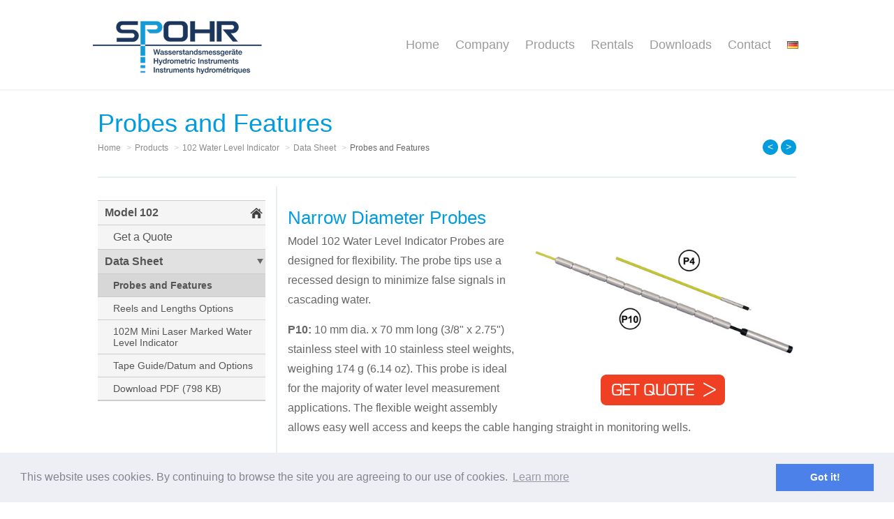

--- FILE ---
content_type: text/html; charset=UTF-8
request_url: https://www.spohr-messtechnik.de/en/products/solinst/level-measurement-devices/102-water-level-indicator/datasheet/probes-and-features.php
body_size: 58657
content:
<!DOCTYPE html>
<html lang="en">
<head>
<title>Laser Marked Water Level Indicator Probes and Features</title>
<meta name="description" content="Model 102 Water Level Indicator probes are designed with segmented weights for flexibility. The Teflon® tip uses a recessed design to minimize false signals in cascading water." />
<meta name="keywords" content="solinst, water level indicators, water level meters, coaxial cable water level meters, water level measurement, measure water levels in narrow diameter tubes, accurate water level measurements, narrow water level probes, low cost water level indicators, durable water level indicators, p4 probe, p10 probe, 102 p10 probes, 102 p4 probes, laser marked water level indicators" />
<meta charset="utf-8" />
<!--<link rel="canonical" href="https://www.solinst.com/products/level-measurement-devices/102-water-level-indicator/datasheet/probes-and-features.php" />-->
<meta name="viewport" content="width=device-width, initial-scale=1.0, maximum-scale=2.0, user-scalable=yes" />
<!-- Google Tag Manager -->
<script>(function(w,d,s,l,i){w[l]=w[l]||[];w[l].push({'gtm.start':
new Date().getTime(),event:'gtm.js'});var f=d.getElementsByTagName(s)[0],
j=d.createElement(s),dl=l!='dataLayer'?'&l='+l:'';j.async=true;j.src=
'https://www.googletagmanager.com/gtm.js?id='+i+dl;f.parentNode.insertBefore(j,f);
})(window,document,'script','dataLayer','GTM-NMRCWRZ');</script>
<!-- End Google Tag Manager -->
<link href="/css/global.css?v=1.0.1" rel="stylesheet" type="text/css" media="all" />
<link href="/css/sidebar.css?v=1.0.1" rel="stylesheet" type="text/css" media="all" />
<script src="https://ajax.googleapis.com/ajax/libs/jquery/3.2.1/jquery.min.js"></script>
<!--
<link rel="alternate" hreflang="de" href="https://www.spohr-messtechnik.de/de/products/solinst/level-measurement-devices/102-water-level-indicator/datasheet/probes-and-features.php" />
<link rel="alternate" hreflang="en" href="https://www.spohr-messtechnik.de/en/products/solinst/level-measurement-devices/102-water-level-indicator/datasheet/probes-and-features.php" />
<link rel="alternate" hreflang="x-default" href="https://www.spohr-messtechnik.de/de/products/solinst/level-measurement-devices/102-water-level-indicator/datasheet/probes-and-features.php" />
-->
</head>
<body>
<!-- Google Tag Manager (noscript) -->
<noscript><iframe src="https://www.googletagmanager.com/ns.html?id=GTM-NMRCWRZ"
height="0" width="0" style="display:none;visibility:hidden"></iframe></noscript>
<!-- End Google Tag Manager (noscript) -->

<!-- Cookie Consent script --> 
<link rel="stylesheet" type="text/css" href="//cdnjs.cloudflare.com/ajax/libs/cookieconsent2/3.0.3/cookieconsent.min.css" />
<script src="//cdnjs.cloudflare.com/ajax/libs/cookieconsent2/3.0.3/cookieconsent.min.js"></script>
<script>
window.addEventListener("load", function(){
window.cookieconsent.initialise({
  "palette": {
    "popup": {
      "background": "#edeff5",
      "text": "#838391"
    },
    "button": {
      "background": "#4b81e8"
    }
  },
  "content": {
	"message": "This website uses cookies. By continuing to browse the site you are agreeing to our use of cookies.",	  
    "href": "http://spohr-messtechnik.de/en/company/disclaimer.php"
  }								
})});
</script>
<!-- End -->
<div class="global-header">   
    <div id="logo-nav-wrap">
    	<div id="main-nav-wrap">
			<div id="nav-mobile">
    			<a id="hamburger" href="#menu">MENU <span> </span></a>
	    	</div>
    	    <div class="logo">
            	<a href="/en/"><img src="/images/spohr-logo-1x.png" srcset="/images/spohr-logo-2x.png 2x" alt="SPOHR-Messtechnik GmbH" border="0"></a>
			</div>
            <div class="main" style="float:right;">
				<nav id="cbp-hrmenu" class="cbp-hrmenu">
					<ul>
						<li>
							<a href="/en/index.php">Home</a>
						</li>                      
						<li>
							<a href="/en/company/company.php">Company</a>
						</li>
						<li id="nav-prod">
							<a  class="hasdropdown" href="/en/products/products.php" onClick="window.location = '/en/products/products.php';">Products</a>
							<div class="cbp-hrsub">
								<div class="cbp-hrsub-inner"> 
									<div>
										<ul>
											<li><a href="/en/products/products.php#spohr">Spohr</a></li>
											<li><a href="/en/products/products.php#solinst">Solinst</a></li>
										</ul>
									</div>
								</div>
							</div>	
						</li>
                        <li>
							<a href="/en/rentals/rentals.php">Rentals</a>
						</li>
						<li>
							<a href="https://connect.spohr-messtechnik.de/" target="_blank">Downloads</a>
						</li>
						<li>
							<a href="/en/contact/contact.php">Contact</a>
						</li>                    
						<li>
							<a href="https://www.spohr-messtechnik.de/de/products/solinst/level-measurement-devices/102-water-level-indicator/datasheet/probes-and-features.php"><img src="/images/german-flag.png" alt="German"></a>   
						</li>
						<!--
						<li>
							<a href="/en/index.php"><img src="/images/uk-flag.png" alt="English"></a>   
						</li>
						-->
						<!--
						<li id="nav-search">
							<a href="#" class="hasdropdown"><i class="fa fa-search"></i></a>
							<div class="cbp-hrsub">
								<div class="cbp-hrsub-inner">
                                	<br>
									<ul>
										<li><div>
    <form method="get" action="/search/" name="searchForm" id="searchForm">
        <div id="form-container">
            <a class="search-submit-button" href="#" onclick="document.getElementById('searchForm').submit();">
                <i class="fa fa-search"></i>
            </a>
            <div id="searchtext">            
                <input type="hidden" name="cx" value="002113737324867399473:e9rhxa9vsyo" />
                <input type="hidden" name="cof" value="FORID:11" />
                <input type="hidden" name="ie" value="UTF-8" />
                <input type="text" id="search" name="q" value="">
            </div>
        </div>
    </form>
</div></li>
									</ul>
								</div>
							</div>
						</li>
						-->                                                                                                                    
					</ul>
				</nav>
			</div>                    
		</div>
    </div>   
</div><div id="main-wrapper-ds">
	<div class="dsheadertitlefirst">
		<h1>Probes and Features</h1>
	</div>
    <div class="rcrumbs" id="breadcrumbs">
        <ul vocab="http://schema.org/" typeof="BreadcrumbList">
            <li property="itemListElement" typeof="ListItem"><a href="/en/index.php" property="item" typeof="WebPage"><span property="name">Home</span></a><meta property="position" content="1"> <span class="divider">></span></li>,
		  	<li property="itemListElement" typeof="ListItem"><a href="/en/products/products.php" property="item" typeof="WebPage"><span property="name">Products</span></a><meta property="position" content="2"> <span class="divider">></span></li>,
		   	<!--<li property="itemListElement" typeof="ListItem"><a href="" property="item" typeof="WebPage"><span property="name"></span></a><meta property="position" content="3"> <span class="divider">></span></li>,-->
			<li property="itemListElement" typeof="ListItem"><a href="/en/products/solinst/level-measurement-devices/102-water-level-indicator/102-water-level-indicator.php" property="item" typeof="WebPage"><span property="name">102 Water Level Indicator</span></a><meta property="position" content="4"> <span class="divider">></span></li>,
			<li property="itemListElement" typeof="ListItem"><a href="/en/products/solinst/level-measurement-devices/102-water-level-indicator/datasheet/datasheet.php" property="item" typeof="WebPage"><span property="name">Data Sheet</span></a><meta property="position" content="5"> <span class="divider">></span></li>
		   	<li>Probes and Features</li>
        </ul>
	</div>
	<div class="rcrumbs-page" id="breadcrumbs-page">
        <ul>
            <li><a href="datasheet.php">&lt;</a></li>
            <li><a href="options.php">&gt;</a></li>
        </ul>
    </div>
    <div class="pdf-button">
    	<a href="/en/products/solinst/level-measurement-devices/102-water-level-indicator/datasheet/102.pdf" target="_blank"><img src="/images/icons/pdf-icon-50.jpg" width="31" /></a>
	</div>
    <div class="clearFloat"></div>
	<div id="grey-line"></div>
    <div id="main-content-ds">
        <h2>Narrow Diameter Probes</h2>
        <div class="floatRight">
			<p class="soldivcenter"><img src="/en/products/solinst/level-measurement-devices/102-water-level-indicator/datasheet/images/p4-p10-probes.jpg" alt="solinst model 102 water level indicator probes" width="383" title="Solinst Model 102 Water Level Indicator Probes" srcset="/en/products/solinst/level-measurement-devices/102-water-level-indicator/datasheet/images/p4-p10-probes-2x.jpg 2x" /></p>
            <p class="soldivcenter"><a href="/en/products/quote.php"><img src="/en/products/solinst/images/get-quote.jpg" width="178" border="0" /></a></p>
        </div>
        <p>Model 102 Water Level Indicator Probes are designed for flexibility. The probe tips use a recessed design to minimize false signals in cascading water.</p>
        <p><strong>P10:</strong> 10 mm dia. x 70 mm long (3/8&quot; x 2.75&quot;) stainless steel with 10 stainless steel weights, weighing 174 g (6.14 oz). This probe is ideal for the majority of water level measurement applications. The flexible weight assembly allows easy well access and keeps the cable hanging straight in monitoring wells.</p>
        <p><strong>P4:</strong> 4 mm dia. x 38 mm long (0.157&quot; x 1.5&quot;) stainless steel weighing 10 g (0.35 oz), with no weights. It is ideal for shallow applications and for accessing very narrow diameters, especially the channels of the Solinst CMT System, Drive-Point Piezometers or narrow open tubes.</p>
        <p>&nbsp;</p>
        <h2>Water Level Meter Features</h2>
        <table width="100%" border="0" cellspacing="0" cellpadding="3">
            <tr>
            	<td valign="top" nowrap="nowrap" width="70"><p><strong>Low Cost</strong></p></td>
            	<td align="right" valign="top" width="14"><p>&#149;</p></td>
            	<td valign="top" width="398"><p>Solinst quality at a low price</p></td>
            </tr>
            <tr>
            	<td valign="top" nowrap="nowrap" width="70"><p><strong>Narrow</strong></p></td>
            	<td align="right" valign="top" width="14"><p>&#149;</p></td>
            	<td valign="top" width="398"><p>4 mm (0.157&quot;) diameter probe</p></td>
            </tr>
            <tr>
            	<td valign="top" nowrap="nowrap" width="70"><p><strong>Long Life</strong></p></td>
            	<td align="right" valign="top" width="14"><p>&#149;<br />
            	&#149;<br />
            	&#149;</p></td>
            	<td valign="top" width="398"><p>Rugged, corrosion resistant components<br />
            	Strong, flexible cable is easily spliced<br />
            	Replacement probes, cables and parts<br />
            	</p></td>
            </tr>
            <tr>
            	<td valign="top" nowrap="nowrap" width="70"><p><strong>Accurate</strong></p></td>
            	<td align="right" valign="top" width="14"><p>&#149;<br />
            	&#149;</p></td>
            	<td valign="top" width="398"><p>Precise markings every 1/100 ft. or mm<br />
            	Traceable to national standards</p></td>
            </tr>
        </table>
        <p>&nbsp;</p>
        <p>&nbsp;</p>
        <div class="soldivcenter">
        	<img src="/en/products/solinst/level-measurement-devices/102-water-level-indicator/datasheet/images/probe-narrow-channel.jpg" srcset="/en/products/solinst/level-measurement-devices/102-water-level-indicator/datasheet/images/probe-narrow-channel-2x.jpg 2x" alt="solinst water level indicators water level meters coaxial cable water level meters water level measurement measure water levels in narrow diameter tubes accurate water level measurements narrow water level probes low cost water level indicators durable water level indicators p4 probe p10 probe 102 p10 probes 102 p4 probes laser marked water level indicators image" width="350" height="360" title="Solinst Model 102 P4 Water Level Meter Probe Measuring Water Levels In CMT Multilevel System" />
        	<p></p>
        	<p class="img-desc">Measure Water Levels within the narrow channels of a Solinst CMT® System.</p>
        </div>
  	</div> 
	<div id="nav">
		 <div class="navSidebar">
<div class="navItem parent locked">
<a href="/en/products/solinst/level-measurement-devices/102-water-level-indicator/102-water-level-indicator.php" target="">Model 102</a>
<div class="navFlyout">
<div class="navItem">
<a href="/en/products/quote.php" target="">Get a Quote</a>
</div>
</div></div>
<div class="navItem parent selected">
<a href="/en/products/solinst/level-measurement-devices/102-water-level-indicator/datasheet/datasheet.php" target="">Data Sheet</a>
<div class="navFlyout">
<div class="navItem selected active">
<a href="/en/products/solinst/level-measurement-devices/102-water-level-indicator/datasheet/probes-and-features.php" target="">Probes and Features</a>
</div>
<div class="navItem">
<a href="/en/products/solinst/level-measurement-devices/102-water-level-indicator/datasheet/options.php" target="">Reels and Lengths Options</a>
</div>
<div class="navItem">
<a href="/en/products/solinst/level-measurement-devices/102-water-level-indicator/datasheet/mini-water-level-indicator.php" target="">102M Mini Laser Marked Water Level Indicator</a>
</div>
<div class="navItem">
<a href="/en/products/solinst/level-measurement-devices/102-water-level-indicator/datasheet/tape-guide-datum.php" target="">Tape Guide/Datum and Options</a>
</div>
<div class="navItem">
<a href="/en/products/solinst/level-measurement-devices/102-water-level-indicator/datasheet/102.pdf" target="_blank">Download PDF (798 KB)</a>
</div>
</div></div>
</div>
		<p>&nbsp;</p>
			</div>           
    <div class="clearFloat"></div>
	<div id="grey-line"></div>
</div>
<div id="footer-container">
	<div id="footer-content">
        <div id="social-buttons">&nbsp;</div>      
        <div class="clearFloat"></div>
    	<div id="footer-col-1">
			<h5>MENU</h5>
			<p>
                <a href="/en/index.php">Home</a><br>
                <a href="/en/company/company.php">Company</a><br>
                <a href="/en/products/products.php">Products</a><br>
                <a href="/en/rentals/rentals.php">Rentals</a><br>
                <a href="https://connect.spohr-messtechnik.de/spohr-software-and-firmware-downloads1643838963274/a367be8803e?_ga=2.229289564.1709829892.1652280478-1326852645.1652280478" title="Spohr Downloads">Downloads</a><br>
                <a href="/en/contact/contact.php">Contact</a><br>
                <a href="/index.php"><img src="/images/german-flag.png" alt="German"> German</a><br>
                <a href="/en/index.php"><img src="/images/uk-flag.png" alt="English"> English</a><br>
                <a href="/en/company/disclaimer.php">Disclaimer</a><br>
                <a href="/en/company/privacy-policy.php">Privacy Policy</a>
            </p>
            <p>
                <a href="https://www.facebook.com/spohrmesstechnik">Facebook</a><br>
                <a href="https://www.linkedin.com/company/spohr-messtechnik/">Linkedin</a><br>
            </p>
        </div>
    	<div id="footer-col-2">
			<h5>ADDRESS</h5>
        	SPOHR-Messtechnik GmbH<br>
        	Länderweg 37<br>
        	D-60599 Frankfurt a.M. 
        </div>
    	<div id="footer-col-3">
			<h5>CONTACT</h5>
       		Phone: 069 622860<br>
       		Fax: 069 620455<br>
   			<a href="mailto:info@spohr-messtechnik.de">info@spohr-messtechnik.de</a>
		</div> 
    	<div id="footer-col-4">
			&nbsp;
        </div>            
    </div>
</div>
<div class="clearFloat"></div>
<div id="footer-bottom">
	<div id="footer-bottom-content">
		<div class="copyright">&copy; 2026 SPOHR-MESSTECHNIK GMBH - ALL RIGHTS RESERVED</div>
	</div>
</div>

<!-- DROP-DOWN MENU -->
<script src="/scripts/topmenu/topmenu.min.js"></script>
<script>
// Initialize the top navigation
$(function() {
	cbpHorizontalMenu.init();
});	
// End
	
//LOGO & NAV SHRINK	
$(window).scroll(function () {
    var scrollTop = $(window).scrollTop();
    if (scrollTop < 200) {
        maxHeight = 130;
		paddingTop = 54;
    } else if (scrollTop > 400) {
        maxHeight = 60;
		paddingTop = 20;
    } else {
        maxHeight = 130 - 70 * ((scrollTop - 200)) / 200;
		paddingTop = 54 - 34 * ((scrollTop - 200)) / 200;
    }
    $('#logo-nav-wrap').css({
        'max-height': maxHeight + "px"
    });
	$('#cbp-hrmenu ul li a').css({
        'max-height': maxHeight + "px"
    });
	$('#cbp-hrmenu ul li a').css({
        'padding-top': paddingTop + "px"
    });
	$('.logo img').css({
        'max-height': maxHeight + "px"
    });
})
</script>
<!-- /END -->

<!-- Modal popup for email subscription
<link href="/scripts/modal/bootstrap.css" rel="stylesheet" type="text/css" media="all" />
<script src="/scripts/modal/bootstrap.js"></script>
<script type="text/javascript">
    $(window).on('load', function() {
        var now = new Date();
        now.setTime(now.getTime() + 90*24*60*60*1000);
        
        if (document.cookie.indexOf("SubscribeShown=true")<0) {
            $("#subModal").modal("show");
            $("#myModalClose").click(function () {
                $("#subModal").modal("hide");
            });
            document.cookie = "SubscribeShown=true; expires=" + now.toUTCString() + "; path=/";
        }
    });          
</script>

<div class="modal fade" id="subModal" tabindex="-1" role="dialog" aria-labelledby="subModalLabel" aria-hidden="true" style="z-index: 999999;">
    <div class="modal-dialog" style="position:fixed; bottom: 0; right: 0; margin: 0; width: 100%;">
        <div class="modal-content">
            <div class="modal-header">
                <button type="button" class="close" data-dismiss="modal"><span aria-hidden="true">&times;</span><span class="sr-only">Close</span></button>
            </div>
            <div class="modal-body">
                <iframe src='https://connect.spohr-messtechnik.de/clickpop-527984111642700031630' width='100%' height='350' frameborder='0'></iframe>
            </div>
        </div>
    </div>
</div>
/END --><!-- MOBILE NAV -->
<script src="/scripts/mnav/jquery.mmenu.min.all.js?v=1.0.1" type="text/javascript"></script>
<link href="/scripts/mnav/jquery.mmenu.all.css" type="text/css" rel="stylesheet" />
<!-- / END -->

<script type="text/javascript">
<!-- INITIALIZE MOBILE NAV -->
$(document).ready(function( $ ) {
	$("#menu").mmenu({
		//"slidingSubmenus": false,  //flat nav option
		"extensions": [
			"pageshadow",
			"theme-dark",
			"border-full",
			"effect-listitems-slide", //nav items slide in effect - might need to remove to increase performance
			"fullscreen", //full-screen nav
			"panelshadow" //drop-shadow on stacked panels - might need to remove to increase performance
		],
		"navbar": {
			"title": " " //overwrites the default 'Menu' heading on the first level
		},			   
		"navbars": [
			{
			"position": "top",
            "content": [
				"<div id='home-anchor' style='width: 80px; margin-top: 1px;'><a href='/en/index.php'><i class='fa fa-home'> Home</i></a></div>",
				"close"
			]
			},
			{
            "position": "top",
			"content": [
            	"prev",
				"title"
			]
            }
		],
		"iconPanels": {
			"add" : true,
			"visible" : 3,
		},
		"counters": true, //adds counter to sub-menues			   
        "offCanvas": {
        	"position": "right" //expend nav from the right
		},
		"currentItem": {
			"find": true
        }
	});	
});
<!-- / END -->
</script>

<nav id="menu">
    <ul>
		<li><a href="/en/company/company.php">Company</a></li>
		<li><a href="/en/products/products.php">Products</a>
        	<ul>
                <li><a href="/en/products/spohr/lightweight-water-level-meter/lightweight-water-level-meter.php">Spohr Lightweight Water Level Meter</a>
                    <ul>
                        <li><a href="/en/products/spohr/lightweight-water-level-meter/datasheet/lightweight-water-level-meter.php">Data Sheet</a></li>
                        <li><a href="/en/products/spohr/lightweight-water-level-meter/instructions/instructions.php">Instructions</a>
                            <ul>
                                <li><a href="/en/products/spohr/lightweight-water-level-meter/instructions/water-level-meter-operating-instructions/water-level-meter-operating-instructions.php">Operating Instructions</a></li>
                            </ul>
                        </li>
                    </ul>
                </li>
				<li><a href="/en/products/spohr/water-level-meters.php">Spohr Water Level Meters</a></li>
				<li><a href="/en/products/spohr/water-level-temperature-meter.php">Spohr Water Level and Temperature Meter</a></li>
				<li><a href="/en/products/spohr/tag-line.php">Spohr Tag Line</a></li>
				<li><a href="/en/products/spohr/staff-gauges.php">Spohr Staff Gauges</a></li>
				<li><a href="/en/products/spohr/well-whistle.php">Spohr Water level measuring set with well whistle</a></li>
				<li><a href="/en/products/spohr/water-sampler.php">Spohr Water Sampler EG1</a></li>
				<li><a href="/en/products/spohr/well-caps.php">Spohr Well Caps</a></li>
				<li><a href="/en/products/solinst/level-measurement-devices/101-water-level-meter/101-water-level-meter.php">101 P7 Water Level Meter</a>
					<ul>
						<li><a href="/en/products/solinst/level-measurement-devices/101-water-level-meter/datasheet/datasheet.php">Data Sheet</a></li>
						<li><a href="/en/products/solinst/level-measurement-devices/101-water-level-meter/datasheet/tape-specifications.php">Tape Specifications</a></li>
						<li><a href="/en/products/solinst/level-measurement-devices/101-water-level-meter/datasheet/options.php">Reels and Length Options</a></li>
						<li><a href="/en/products/solinst/level-measurement-devices/101-water-level-meter/datasheet/probes.php">Probe Options</a></li>
					</ul>
				</li>
                <li><a href="/en/products/solinst/level-measurement-devices/101d-water-level-drawdown-meter/datasheet/datasheet.php">101D  Water Level DrawDown Meter</a>
					<ul>
						<li><a href="/en/products/solinst/level-measurement-devices/101d-water-level-drawdown-meter/datasheet/features-specs.php">Details &amp; Applications</a></li>
						<li><a href="/en/products/solinst/level-measurement-devices/101d-water-level-drawdown-meter/datasheet/tape-probe-specs.php">Tape &amp; Probe Specifications</a></li>
						<li><a href="/en/products/solinst/level-measurement-devices/101d-water-level-drawdown-meter/datasheet/options.php">Reels and Other Options</a></li>
					</ul>
				</li>
				<li><a href="/en/products/solinst/level-measurement-devices/101b-water-level-meter/101b-water-level-meter.php">101B Water Level Meter</a>
					<ul>
						<li><a href="/en/products/solinst/level-measurement-devices/101b-water-level-meter/datasheet/datasheet.php">Data Sheet</a></li>
					</ul>
				</li>
                <li><a href="/en/products/solinst/level-measurement-devices/102-water-level-indicator/102-water-level-indicator.php">102 Water Level Indicator</a>
					<ul>
						<li><a href="/en/products/solinst/level-measurement-devices/102-water-level-indicator/datasheet/datasheet.php">Operating Principles</a></li>
						<li><a href="/en/products/solinst/level-measurement-devices/102-water-level-indicator/datasheet/probes-and-features.php">Probes and Features</a></li>
						<li><a href="/en/products/solinst/level-measurement-devices/102-water-level-indicator/datasheet/options.php">Reels and Lengths Options</a></li>
						<li><a href="/en/products/solinst/level-measurement-devices/102-water-level-indicator/datasheet/mini-water-level-indicator.php">102M Mini Laser Marked Water Level Indicator</a></li>
						<li><a href="/en/products/solinst/level-measurement-devices/102-water-level-indicator/datasheet/tape-guide-datum.php">Tape Guide/Datum and Options</a></li>
					</ul>
				</li>
				<li><a href="/en/products/solinst/level-measurement-devices/104-sonic-water-level-meter/104-sonic-water-level-meter.php">104 Sonic Water Level Meter</a>
					<ul>
						<li><a href="/en/products/solinst/level-measurement-devices/104-sonic-water-level-meter/datasheet/datasheet.php">Data Sheet</a></li>
						<li><a href="/en/products/solinst/level-measurement-devices/104-sonic-water-level-meter/datasheet/features-advantages-specs.php">Features, Advantages &amp; Specifications</a></li>
                        <li><a href="/en/products/solinst/level-measurement-devices/104-sonic-water-level-meter/instructions/instructions.php">Instructions</a>
                            <ul>
                                <li><a href="/en/products/solinst/level-measurement-devices/104-sonic-water-level-meter/instructions/sonic-water-level-meter-instructions/sonic-water-level-meter-instructions.php">104 Sonic Water Level Meter Instructions</a>
                                    <ul>
                                        <li><a href="/en/products/solinst/level-measurement-devices/104-sonic-water-level-meter/instructions/sonic-water-level-meter-instructions/operating-considerations.php">Other Operating Considerations</a></li>
                                        <li><a href="/en/products/solinst/level-measurement-devices/104-sonic-water-level-meter/instructions/sonic-water-level-meter-instructions/maintenance-troubleshooting.php">Maintenance &amp; Troubleshooting</a></li>
                                    </ul>    
                                </li>
					        </ul>
                        </li>  
					</ul>
				</li>
				<li><a href="/en/products/solinst/level-measurement-devices/122-interface-meter/122-interface-meter.php">122 Interface Meters</a>
					<ul>
						<li><a href="/en/products/solinst/level-measurement-devices/122-interface-meter/datasheet/datasheet.php">Oil/Water Interface Meters</a></li>
						<li><a href="/en/products/solinst/level-measurement-devices/122-interface-meter/datasheet/applications-and-measurements.php">Operating Principles</a></li>
						<li><a href="/en/products/solinst/level-measurement-devices/122-interface-meter/datasheet/measurement-display.php">Interface Probes</a></li>
					</ul>
				</li>
				<li><a href="/en/products/solinst/level-measurement-devices/122m-interface-meter/datasheet/datasheet.php">122m Mini Interface Meter</a>
					<ul>
						<li><a href="/en/products/solinst/level-measurement-devices/122m-interface-meter/datasheet/datasheet.php">Data Sheet</a></li>
					</ul>
				</li>
				<li><a href="/en/products/solinst/level-measurement-devices/201-water-level-temperature-meter/201-water-level-temperature-meter.php">201 Water Level Temperature Meter</a>
					<ul>
						<li><a href="/en/products/solinst/level-measurement-devices/201-water-level-temperature-meter/datasheet/datasheet.php">Data Sheet</a></li>
						<li><a href="/en/products/solinst/level-measurement-devices/201-water-level-temperature-meter/datasheet/tape.php">WLT Meter Measurement Principles</a></li>
					</ul>
				</li>
				<li><a href="/en/products/solinst/level-measurement-devices/107-tlc-meter/107-tlc-meter.php">107 TLC Meter</a>
					<ul>
						<li><a href="/en/products/solinst/level-measurement-devices/107-tlc-meter/datasheet/datasheet.php">TLC Meter Applications</a></li>
						<li><a href="/en/products/solinst/level-measurement-devices/107-tlc-meter/datasheet/applications-and-measurements.php">Conductivity, Temperature, Level and Depth Measurements</a></li>
						<li><a href="/en/products/solinst/level-measurement-devices/107-tlc-meter/datasheet/measurement-display.php">Measurement Display Options</a></li>
					</ul>
				</li>
				<li><a href="/en/products/solinst/level-measurement-devices/103-tag-line/103-tag-line.php">103 Tag Line</a>
					<ul>
						<li><a href="/en/products/solinst/level-measurement-devices/103-tag-line/datasheet/datasheet.php">Data Sheet</a></li>
					</ul>
				</li>
                <li><a href="/en/products/solinst/level-measurement-devices/105-well-casing-depth-indicator/datasheet/datasheet.php">105 Well Casing &amp; Depth Indicator</a>
					<ul>
						<li><a href="/en/products/solinst/level-measurement-devices/105-well-casing-depth-indicator/datasheet/tape-probe-specs.php">Tape &amp; Probe Specifications</a></li>
					</ul>
				</li>
                <li><a href="/en/products/solinst/level-measurement-devices/101-power-winder/101-power-winder.php">101 Power Winder</a>
					<ul>
						<li><a href="/en/products/solinst/level-measurement-devices/101-power-winder/datasheet/datasheet.php">Data Sheet</a></li>
					</ul>
				</li>
				<li><a href="/en/products/solinst/dataloggers-and-telemetry/3001-levelogger-series/3001-levelogger.php">3001 Levelogger&reg; 5</a>
					<ul>
						<li><a href="/en/products/solinst/dataloggers-and-telemetry/3001-levelogger-series/datasheet/datasheet.php">Features</a></li>
						<li><a href="/en/products/solinst/dataloggers-and-telemetry/3001-levelogger-series/datasheet/applications.php">Applications</a></li>
						<li><a href="/en/products/solinst/dataloggers-and-telemetry/3001-levelogger-series/datasheet/sampling-options.php">Sampling Options</a></li>
						<li><a href="/en/products/solinst/dataloggers-and-telemetry/3001-levelogger-series/datasheet/well-caps.php">Levelogger Well Caps</a></li>
						<li><a href="/en/products/solinst/dataloggers-and-telemetry/3001-levelogger-series/datasheet/deployment-options.php">Deployment Options</a></li>
						<li><a href="/en/products/solinst/dataloggers-and-telemetry/3001-levelogger-series/datasheet/barometric-compensation.php">Barometric Compensation</a></li>
						<li><a href="/en/products/solinst/dataloggers-and-telemetry/3001-levelogger-series/datasheet/specifications.php">Levelogger Specifications</a></li>
						<li><a href="/en/products/solinst/dataloggers-and-telemetry/3001-levelogger-series/datasheet/portable-data-transfer-and-telemetry.php">Portable Data Transfer & Telemetry</a></li>
                        <li><a href="/en/products/solinst/dataloggers-and-telemetry/3001-levelogger-series/instructions/instructions.php">Instructions</a> 
                            <ul>
                                <li><a href="/en/products/solinst/dataloggers-and-telemetry/3001-levelogger-series/instructions/quick-start-guide/01-quick-start-guide.php">Levelogger 5 Series Quick Start Guide</a>
                                    <ul>
                                        <li><a href="/en/products/solinst/dataloggers-and-telemetry/3001-levelogger-series/instructions/quick-start-guide/02-installing-the-software.php">Installing the Software</a></li>
                                        <li><a href="/en/products/solinst/dataloggers-and-telemetry/3001-levelogger-series/instructions/quick-start-guide/03-installing-the-hardware.php">Installing the Hardware</a></li>
                                        <li><a href="/en/products/solinst/dataloggers-and-telemetry/3001-levelogger-series/instructions/quick-start-guide/04-programming-the-levelogger.php">Programming the Levelogger</a></li>
                                        <li><a href="/en/products/solinst/dataloggers-and-telemetry/3001-levelogger-series/instructions/quick-start-guide/05-starting-and-stopping-the-levelogger.php">Starting and Stopping the Levelogger</a></li>
                                        <li><a href="/en/products/solinst/dataloggers-and-telemetry/3001-levelogger-series/instructions/quick-start-guide/06-downloading-and-working-with-data.php">Downloading and Working with Data</a></li>
                                        <li><a href="/en/products/solinst/dataloggers-and-telemetry/3001-levelogger-series/instructions/quick-start-guide/07-real-time-view.php">Real Time View</a></li>
                                        <li><a href="/en/products/solinst/dataloggers-and-telemetry/3001-levelogger-series/instructions/quick-start-guide/08-compensate-the-data.php">Compensate the Data</a></li>
                                        <li><a href="/en/products/solinst/dataloggers-and-telemetry/3001-levelogger-series/instructions/quick-start-guide/09-levelogger-field-measurement.php">Levelogger 5 Field Measurement</a></li>
                                        <li><a href="/en/products/solinst/dataloggers-and-telemetry/3001-levelogger-series/instructions/quick-start-guide/10-levelogger-field-notes.php">Levelogger Field Notes</a></li>
                                        <li><a href="/en/products/solinst/dataloggers-and-telemetry/3001-levelogger-series/instructions/quick-start-guide/11-in-field-communication.php">In-field Communication</a></li>
                                        <li><a href="/en/products/solinst/dataloggers-and-telemetry/3001-levelogger-series/instructions/quick-start-guide/12-maintenance.php">Maintenance</a></li>
                                        <li><a href="/en/products/solinst/dataloggers-and-telemetry/3001-levelogger-series/instructions/quick-start-guide/13-troubleshooting-guide.php">Troubleshooting Guide</a></li>
                                        <li><a href="/en/products/solinst/dataloggers-and-telemetry/3001-levelogger-series/instructions/quick-start-guide/14-frequently-asked-questions.php">Frequently Asked Questions</a></li>
                                    </ul>
                                </li>
                            </ul>
                        </li> 
					</ul>
				</li>
				<li><a href="/en/products/solinst/dataloggers-and-telemetry/3001-levelogger-jr/3001-levelogger-jr.php">3001 Levelogger&reg; 5 Junior</a>
					<ul>
						<li><a href="/en/products/solinst/dataloggers-and-telemetry/3001-levelogger-jr/datasheet/datasheet.php">Features</a></li>
						<li><a href="/en/products/solinst/dataloggers-and-telemetry/3001-levelogger-jr/datasheet/3001junior.php">Levelogger 5 Comparison</a></li>
					</ul>
				</li>
				<li><a href="/en/products/solinst/dataloggers-and-telemetry/3001-levelogger-ltc/3001-levelogger-ltc.php">3001 Levelogger&reg; 5 LTC</a>
					<ul>
						<li><a href="/en/products/solinst/dataloggers-and-telemetry/3001-levelogger-ltc/datasheet/datasheet.php">Data Sheet</a></li>   
					</ul>
				</li>
				<li><a href="/en/products/solinst/dataloggers-and-telemetry/3002-rainlogger/3002-rainlogger.php">3002 Rainlogger 5</a>
					<ul>
						<li><a href="/en/products/solinst/dataloggers-and-telemetry/3002-rainlogger/datasheet/datasheet.php">Data Sheet</a></li>
					</ul>
				</li>
                <li><a href="/en/products/solinst/dataloggers-and-telemetry/3250-levelvent/datasheet/datasheet.php">3250 LevelVent 5</a>
                    <ul>
						<li><a href="/en/products/solinst/dataloggers-and-telemetry/3250-levelvent/datasheet/specifications.php">Specifications</a></li>
					</ul>
				</li>
                <li><a href="/en/products/solinst/dataloggers-and-telemetry/301-water-level-temp-sensor/water-level-temp-sensor.php">301 Water Level Temperature Sensor</a>
                    <ul>
                        <li><a href="/en/products/solinst/dataloggers-and-telemetry/301-water-level-temp-sensor/datasheet/datasheet.php">Data Sheet</a></li>
                        <li><a href="/en/products/solinst/dataloggers-and-telemetry/301-water-level-temp-sensor/datasheet/specifications.php">Specifications</a></li>
                    </ul>    
                </li>
				<li><a href="/en/products/solinst/dataloggers-and-telemetry/4001/4001-sru/4001-sru.php">4001 Solinst Readout Unit (SRU)</a>
                    <ul>
                        <li><a href="/en/products/solinst/dataloggers-and-telemetry/4001/4001-sru/datasheet/datasheet.php">Data Sheet</a></li>
                        <li><a href="/en/products/solinst/dataloggers-and-telemetry/4001/4001-sru/instructions/instructions.php">Instructions</a>
                            <ul>
                                <li><a href="/en/products/solinst/dataloggers-and-telemetry/4001/4001-sru/instructions/quick-start-guide/01-quick-start-guide.php">SRU Quick Start Guide</a>
                                    <ul>
                                        <li><a href="/en/products/solinst/dataloggers-and-telemetry/4001/4001-sru/instructions/quick-start-guide/02-transfer-data-pc.php">Transfer Data to a PC</a></li>
                                    </ul>
                                </li>    
                            </ul>
                        </li>
                    </ul>
			    </li>
                <li><a href="/en/products/solinst/dataloggers-and-telemetry/3001-app-interface/3001-app-interface.php">3001 Levelogger 5 App Interface</a>
					<ul>
						<li><a href="/en/products/solinst/dataloggers-and-telemetry/3001-app-interface/datasheet/3001-app-apple.php">Levelogger 5 App for Apple</a></li>
						<li><a href="/en/products/solinst/dataloggers-and-telemetry/3001-app-interface/datasheet/3001-app-interface-apple.php">Levelogger 5 App Interface for Apple</a></li>
						<li><a href="/en/products/solinst/dataloggers-and-telemetry/3001-app-interface/datasheet/3001-app-android.php">Levelogger 5 App for Android&trade;</a></li>
						<li><a href="/en/products/solinst/dataloggers-and-telemetry/3001-app-interface/datasheet/3001-app-interface-android.php">Levelogger 5 App Interface for Android&trade;</a></li>
					</ul>
				</li>
				<li><a href="/en/products/solinst/dataloggers-and-telemetry/3001-datagrabber/3001-datagrabber.php">3001 DataGrabber 5</a>
					<ul>
						<li><a href="/en/products/solinst/dataloggers-and-telemetry/3001-datagrabber/datasheet/datasheet.php">Data Sheet</a></li>
					</ul>
				</li>		
				<li><a href="/en/products/solinst/dataloggers-and-telemetry/3001-optical-adaptors/3001-optical-adaptors.pdf" target="_blank">L5 Optical Adaptors - PDF</a></li>
                <li><a href="/en/products/solinst/dataloggers-and-telemetry/3001-levelogger-series/instructions/3001-levelogger-5-adaptors.pdf" target="_blank">Levelogger 5 Adaptors - PDF</a></li>
				<li><a href="/en/products/solinst/dataloggers-and-telemetry/3001-well-caps/3001-well-caps.php">Locking Well Caps</a>
					<ul>
						<li><a href="/en/products/solinst/dataloggers-and-telemetry/3001-well-caps/datasheet/datasheet.php">Data Sheet</a></li>
						<li><a href="/en/products/solinst/dataloggers-and-telemetry/3001-well-caps/datasheet/dedicated-well-cap-manifold-for-pumps.php">Dedicated Well Cap Manifold for Pumps</a></li>
					</ul>
				</li>
				<li><a href="/en/products/solinst/dataloggers-and-telemetry/9500-levelsender/9500-levelsender.php">9500 LevelSender 5</a>
					<ul>
						<li><a href="/en/products/solinst/dataloggers-and-telemetry/9500-levelsender/datasheet/datasheet.php">Data Sheet</a></li>
						<li><a href="/en/products/solinst/dataloggers-and-telemetry/9500-levelsender/datasheet/operation.php">Operation of the LevelSender 5</a></li>
						<li><a href="/en/products/solinst/dataloggers-and-telemetry/9500-levelsender/datasheet/features.php">Features of the LevelSender 5</a></li>
						<li><a href="/en/products/solinst/dataloggers-and-telemetry/9500-levelsender/instructions/instructions.php">Instructions</a> 
                            <ul>
                                <li><a href="/en/products/solinst/dataloggers-and-telemetry/9500-levelsender/instructions/quick-start-guide/01-qs-guide.php">LevelSender 5 Series Quick Start Guide</a>
                                    <ul>
                                      <li><a href="/en/products/solinst/dataloggers-and-telemetry/9500-levelsender/instructions/quick-start-guide/02-hardware.php">Hardware Setup</a></li>
                                        <li><a href="/en/products/solinst/dataloggers-and-telemetry/9500-levelsender/instructions/quick-start-guide/03-software.php">Software Setup</a></li>
                                        <li><a href="/en/products/solinst/dataloggers-and-telemetry/9500-levelsender/instructions/quick-start-guide/04-setup-wizard.php">Setup Wizard</a></li>
                                        <li><a href="/en/products/solinst/dataloggers-and-telemetry/9500-levelsender/instructions/quick-start-guide/05-installation.php">Installation</a></li>
                                        <li><a href="/en/products/solinst/dataloggers-and-telemetry/9500-levelsender/instructions/quick-start-guide/06-remote-updates.php">Remote Updates</a></li>                                   
                                  </ul>
                              </li>
                          </ul>
                      </li>
					</ul>
				</li>	
                <li><a href="/en/products/solinst/dataloggers-and-telemetry/9700-solsat/9700-solsat.php">9700 SolSat 5</a>
                    <ul>
                        <li><a href="/en/products/solinst/dataloggers-and-telemetry/9700-solsat/datasheet/datasheet.php">Data Sheet</a></li>
                        <li><a href="/en/products/solinst/dataloggers-and-telemetry/9700-solsat/datasheet/features.php">Features</a></li>
                        <li><a href="/en/products/solinst/dataloggers-and-telemetry/9700-solsat/datasheet/specifications.php">Specifications</a></li>
                    </ul>
                </li>
				<li><a href="/en/products/solinst/dataloggers-and-telemetry/9100-sts/9100-sts.php">9100 STS  Telemetry System</a>
					<ul>
						<li><a href="/en/products/solinst/dataloggers-and-telemetry/9100-sts/datasheet/datasheet.php">Data Sheet</a></li>
						<li><a href="/en/products/solinst/dataloggers-and-telemetry/9100-sts/datasheet/operation.php">Operation of STS  Telemetry Systems</a></li>
						<li><a href="/en/products/solinst/dataloggers-and-telemetry/9100-sts/datasheet/features.php">STS  Telemetry System Features &amp; Specifications</a></li>
					</ul>
				</li>				
				<li><a href="/en/products/solinst/dataloggers-and-telemetry/9200-rrl/9200-rrl.php">9200 RRL Remote Radio Link</a>
					<ul>
						<li><a href="/en/products/solinst/dataloggers-and-telemetry/9200-rrl/datasheet/datasheet.php">Data Sheet</a></li>
					</ul>
				</li>
				<li><a href="/en/products/solinst/groundwater-samplers/415-12v-submersible-pump/415-12v-submersible-pump.php">415 12V Submersible Pump</a>
					<ul>
					  <li><a href="/en/products/solinst/groundwater-samplers/415-12v-submersible-pump/datasheet/datasheet.php">Data Sheet</a></li>
				  </ul>
			  </li>
			  <li><a href="/en/products/solinst/groundwater-samplers/410-peristaltic-pumps/410-peristaltic-pumps.php">410 Peristaltic Pumps</a>
					<ul>
						<li><a href="/en/products/solinst/groundwater-samplers/410-peristaltic-pumps/datasheet/datasheet.php">Features</a></li>
						<li><a href="/en/products/solinst/groundwater-samplers/410-peristaltic-pumps/datasheet/sampling-rates-and-applications.php">Sampling Rates and Applications</a></li>
					</ul>
				</li>
				<li><a href="/en/products/solinst/groundwater-samplers/407-bladder-pumps/407-bladder-pumps.php">407 Bladder Pump</a>
					<ul>
						<li><a href="/en/products/solinst/groundwater-samplers/407-bladder-pumps/datasheet/datasheet.php">Features and Benefits</a></li>
						<li><a href="/en/products/solinst/groundwater-samplers/407-bladder-pumps/datasheet/portable-and-dedicated-systems.php">Portable and Dedicated Systems</a></li>
						<li><a href="/en/products/solinst/groundwater-samplers/407-bladder-pumps/datasheet/pump-controllers-compressors.php">Pump Controllers and Compressors</a></li>
						<li><a href="/en/products/solinst/groundwater-samplers/407-bladder-pumps/datasheet/bladder-pump-operation.php">Bladder Pump Operation</a></li>
					</ul>
				</li>
				<li><a href="/en/products/solinst/groundwater-samplers/408-double-valve-pumps/408-double-valve-pumps.php">408 Double Valve Pumps</a>
					<ul>
						<li><a href="/en/products/solinst/groundwater-samplers/408-double-valve-pumps/datasheet/datasheet.php">Data Sheet</a></li>
						<li><a href="/en/products/solinst/groundwater-samplers/408-double-valve-pumps/datasheet/applications.php">Double Valve Pump Applications</a></li>
						<li><a href="/en/products/solinst/groundwater-samplers/408-double-valve-pumps/datasheet/dedicated-and-portable-systems.php">Dedicated and Portable Systems</a></li>
						<li><a href="/en/products/solinst/groundwater-samplers/408-double-valve-pumps/datasheet/pump-operation.php">Double Valve Pump Operation</a></li>
						<li><a href="/en/products/solinst/groundwater-samplers/408-double-valve-pumps/datasheet/electronic-pump-controller.php">Electronic Pump Controller and Accessories</a></li>
					</ul>
				</li>
				<li><a href="/en/products/solinst/groundwater-samplers/408m-micro-double-valve-pumps/408m-micro-double-valve-pumps.php">408M Micro Double Valve Pump</a>
					<ul>
						<li><a href="/en/products/solinst/groundwater-samplers/408m-micro-double-valve-pumps/datasheet/datasheet.php">Data Sheet</a></li>
						<li><a href="/en/products/solinst/groundwater-samplers/408m-micro-double-valve-pumps/datasheet/operation-applications-advantages.php">Operation, Applications and Advantages</a></li>
					</ul>
				</li>
				<li><a href="/en/products/solinst/groundwater-samplers/464-pneumatic-pump-control-units/464-pneumatic-pump-control-units.php">464 Electronic Pump Control Unit</a>
					<ul>
						<li><a href="/en/products/solinst/groundwater-samplers/464-pneumatic-pump-control-units/datasheet/datasheet.php">Features</a></li>
						<li><a href="/en/products/solinst/groundwater-samplers/464-pneumatic-pump-control-units/datasheet/operating-principles.php">Operating Principles</a></li>
						<li><a href="/en/products/solinst/groundwater-samplers/464-pneumatic-pump-control-units/datasheet/control-unit-specifications.php">Control Unit Specifications</a></li>
					</ul>
				</li>
				<li><a href="/en/products/solinst/groundwater-samplers/404-inertial-pump/404-inertial-pump.php">404 Inertial Pump</a>
					<ul>
						<li><a href="/en/products/solinst/groundwater-samplers/404-inertial-pump/datasheet/datasheet.php">Data Sheet</a></li>
						<li><a href="/en/products/solinst/groundwater-samplers/404-inertial-pump/datasheet/features-and-applications.php">Quality Groundwater Samples and Applications</a></li>
						<li><a href="/en/products/solinst/groundwater-samplers/404-inertial-pump/datasheet/tubing-footvalves-flow-rates.php">Tubing, Footvalves and Flow Rates</a></li>
						<li><a href="/en/products/solinst/groundwater-samplers/404-inertial-pump/datasheet/disposable-filters.php">In-line Disposable Filters</a></li>
					</ul>
				</li>
				<li><a href="/en/products/solinst/groundwater-samplers/425-discrete-interval-sampler/425-discrete-interval-sampler.php">425 &amp; 425-D Discrete Interval Samplers</a>
					<ul>
						<li><a href="/en/products/solinst/groundwater-samplers/425-discrete-interval-sampler/datasheet/datasheet.php">Features</a></li>
						<li><a href="/en/products/solinst/groundwater-samplers/425-discrete-interval-sampler/datasheet/applications-advantages.php">Applications and Advantages</a></li>
                        <li><a href="/en/products/solinst/groundwater-samplers/425-discrete-interval-sampler/datasheet/operating-pressures-and-sampler-capacities.php">Standard Discrete Interval Sampler Operation</a></li>
                        <li><a href="/en/products/solinst/groundwater-samplers/425-discrete-interval-sampler/datasheet/deep-sampling-dis-operating-principles.php">Deep Sampling DIS Operating Principles</a></li>
						<li><a href="/en/products/solinst/groundwater-samplers/425-discrete-interval-sampler/datasheet/lnapl-dnapl-sampling.php">LNAPL and DNAPL Sampling</a></li>
                        <li><a href="/en/products/solinst/groundwater-samplers/425-discrete-interval-sampler/instructions/instructions.php">Instructions</a>
                            <ul>
                                <li><a href="/en/products/solinst/groundwater-samplers/425-discrete-interval-sampler/instructions/deep-sampling-operating-instructions/operating-principles.php">425-D Deep Sampling DIS Operating Instructions - 1.66" dia.</a>
                                    <ul>
                                        <li><a href="/en/products/solinst/groundwater-samplers/425-discrete-interval-sampler/instructions/deep-sampling-operating-instructions/disassembly-assembly.php">Disassembly, Decontamination and Assembly</a></li>
                                    </ul>    
                                </li>
					        </ul>
                        </li>  
                    </ul>    
				</li>
				<li><a href="/en/products/solinst/groundwater-samplers/429-point-source-bailer/429-point-source-bailer.php">429 Point Source Bailer</a>
					<ul>
						<li><a href="/en/products/solinst/groundwater-samplers/429-point-source-bailer/datasheet/datasheet.php">Data Sheet</a></li>
						<li><a href="/en/products/solinst/groundwater-samplers/429-point-source-bailer/datasheet/bailer-setup-and-capacity.php">Bailer Setup and Capacity</a></li>
						<li><a href="/en/products/solinst/groundwater-samplers/429-point-source-bailer/datasheet/operation-and-specifications.php">Operation and Specifications</a></li>
					</ul>
				</li>
				<li><a href="/en/products/solinst/groundwater-samplers/428-bio-bailer/428-bio-bailer.php">428 BioBailer&#8482;</a>
					<ul>
						<li><a href="/en/products/solinst/groundwater-samplers/428-bio-bailer/datasheet/datasheet.php">Data Sheet</a></li>
					</ul>
				</li>				
				<li><a href="/en/products/solinst/groundwater-samplers/800-low-pressure-packers/800-low-pressure-packers.php">800 Low Pressure Packers</a>
					<ul>
						<li><a href="/en/products/solinst/groundwater-samplers/800-low-pressure-packers/datasheet/datasheet.php">Data Sheet</a></li>
						<li><a href="/en/products/solinst/groundwater-samplers/800-low-pressure-packers/datasheet/specifications-accessories.php">Specifications and Accessories</a></li>
					</ul>
				</li>
				<li><a href="/en/products/solinst/groundwater-samplers/860-disposable-in-line-filters/860-disposable-in-line-filters.php">860 Disposable In-Line Filters</a>
					<ul>
						<li><a href="/en/products/solinst/groundwater-samplers/860-disposable-in-line-filters/datasheet/datasheet.php">Data Sheet</a></li>
						<li><a href="/en/products/solinst/groundwater-samplers/860-disposable-in-line-filters/datasheet/specifications-filter-rinse-results.php">Specifications and Filter Rinse Results</a></li>
					</ul>
				</li>
				<li><a href="/en/products/solinst/multilevel-systems/403-cmt-multilevel-system/403-cmt-multilevel-system.php">403 CMT&reg; Multilevel System</a>
					<ul>
						<li><a href="/en/products/solinst/multilevel-systems/403-cmt-multilevel-system/datasheet/datasheet.php">Advantages of Multilevel Systems</a></li>
						<li><a href="/en/products/solinst/multilevel-systems/403-cmt-multilevel-system/datasheet/applications-and-advantages.php">Applications / Advantages of CMT</a></li>
						<li><a href="/en/products/solinst/multilevel-systems/403-cmt-multilevel-system/datasheet/multichannel-tubing.php">Multichannel Tubing</a></li>
						<li><a href="/en/products/solinst/multilevel-systems/403-cmt-multilevel-system/datasheet/seals-and-sand-packs.php">Seals and Sand Packs</a></li>
						<li><a href="/en/products/solinst/multilevel-systems/403-cmt-multilevel-system/datasheet/multilevels-are-essential.php">Multilevels are Essential</a></li>
						<li><a href="/en/products/solinst/multilevel-systems/403-cmt-multilevel-system/datasheet/monitoring-options.php">Monitoring Options</a></li>
						<li><a href="/en/products/solinst/multilevel-systems/403-cmt-multilevel-system/datasheet/field-applications.php">Field Applications</a></li>
						<li><a href="/en/products/solinst/multilevel-systems/403-cmt-multilevel-system/datasheet/training-programs.php">Training Programs</a></li>
					</ul>
				</li>
				<li><a href="/en/products/solinst/multilevel-systems/401-waterloo-multilevel-system/401-waterloo-multilevel-system.php">401 Waterloo Multilevel Systems</a>
					<ul>
						<li><a href="/en/products/solinst/multilevel-systems/401-waterloo-multilevel-system/datasheet/datasheet.php">Data Sheet</a></li>
						<li><a href="/en/products/solinst/multilevel-systems/401-waterloo-multilevel-system/datasheet/advantages-and-applications.php">Advantages and Applications</a></li>
						<li><a href="/en/products/solinst/multilevel-systems/401-waterloo-multilevel-system/datasheet/why-multilevels.php">Why Multilevels</a></li>
						<li><a href="/en/products/solinst/multilevel-systems/401-waterloo-multilevel-system/datasheet/sampling-ports-and-manifolds.php">Sampling Ports and Manifolds</a></li>
						<li><a href="/en/products/solinst/multilevel-systems/401-waterloo-multilevel-system/datasheet/discrete-zone-port-technology.php">Discrete Zone Port Technology</a></li>
						<li><a href="/en/products/solinst/multilevel-systems/401-waterloo-multilevel-system/datasheet/permanent-waterloo-packers.php">Permanent Waterloo Packers</a></li>
						<li><a href="/en/products/solinst/multilevel-systems/401-waterloo-multilevel-system/datasheet/installation.php">Installation</a></li>
						<li><a href="/en/products/solinst/multilevel-systems/401-waterloo-multilevel-system/datasheet/system-flexibility.php">System Flexibility</a></li>
						<li><a href="/en/products/solinst/multilevel-systems/401-waterloo-multilevel-system/datasheet/monitoring-options.php">Monitoring Options</a></li>
						<li><a href="/en/products/solinst/multilevel-systems/401-waterloo-multilevel-system/datasheet/dedicated-sampling-pumps.php">Dedicated Sampling Pumps</a></li>
						<li><a href="/en/products/solinst/multilevel-systems/401-waterloo-multilevel-system/datasheet/dedicated-transducers.php">Dedicated Transducers</a></li>
						<li><a href="/en/products/solinst/multilevel-systems/401-waterloo-multilevel-system/datasheet/reliable-subsurface-data.php">Reliable Data</a></li>
						<li><a href="/en/products/solinst/multilevel-systems/401-waterloo-multilevel-system/datasheet/design-your-multilevel-system.php">Design Your Multilevel System</a></li>
						<li><a href="/en/products/solinst/multilevel-systems/401-waterloo-multilevel-system/datasheet/monitoring-contaminated-flow.php">Monitoring Contaminated Flow</a></li>
					</ul>
				</li>
				<li><a href="/en/products/solinst/enhanced-biodegradation/703-waterloo-emitters/703-waterloo-emitters.php">703 Waterloo Emitter</a>
					<ul>
						<li><a href="/en/products/solinst/enhanced-biodegradation/703-waterloo-emitters/datasheet/datasheet.php">Data Sheet</a></li>
						<li><a href="/en/products/solinst/enhanced-biodegradation/703-waterloo-emitters/datasheet/applications-advantages-benefits.php">Applications, Advantages and Benefits</a></li>
						<li><a href="/en/products/solinst/enhanced-biodegradation/703-waterloo-emitters/datasheet/operating-principles.php">Operating Principles</a></li>
					</ul>
				</li>
				<li><a href="/en/products/solinst/direct-push-equipment/615-drive-point-piezometers/615-drive-point-piezometers.php">615 Drive-Point Piezometers</a>
					<ul>
						<li><a href="/en/products/solinst/direct-push-equipment/615-drive-point-piezometers/datasheet/datasheet.php">Data Sheet</a></li>
						<li><a href="/en/products/solinst/direct-push-equipment/615-drive-point-piezometers/datasheet/high-quality-samples.php">High Quality Samples</a></li>
						<li><a href="/en/products/solinst/direct-push-equipment/615-drive-point-piezometers/datasheet/sampling-and-monitoring-options.php">Sampling and Monitoring Options</a></li>
                        <li><a href="/en/products/solinst/direct-push-equipment/615-drive-point-piezometers/instructions/instructions.php">Instructions</a>
                            <ul>
                                <li><a href="/en/products/solinst/direct-push-equipment/615-drive-point-piezometers/instructions/multilevel-drive-point-piezometer-instructions/multilevel-drive-point-piezometer-instructions.php">615ML Multilevel Drive-Point Piezometer Instructions</a></li>
					        </ul>
                        </li>
					</ul>
				</li>
				<li><a href="/en/products/solinst/direct-push-equipment/615ml-multilevel-drive-point-piezometers/datasheet/datasheet.php">615ml Drive-Point Piezometers</a>
					<ul>
						<li><a href="/en/products/solinst/direct-push-equipment/615ml-multilevel-drive-point-piezometers/datasheet/datasheet.php">Data Sheet</a></li>
						<li><a href="/en/products/solinst/direct-push-equipment/615ml-multilevel-drive-point-piezometers/datasheet/accessories.php">Acessories</a></li>
						<li><a href="/en/products/solinst/direct-push-equipment/615ml-multilevel-drive-point-piezometers/datasheet/systems.php">Systems</a></li>
                        <li><a href="/en/products/solinst/direct-push-equipment/615ml-multilevel-drive-point-piezometers/instructions/comparison.php">Comparison</a>
					</ul>
				</li>
				<li><a href="/en/products/solinst/direct-push-equipment/601-standpipe-piezometers/601-standpipe-piezometers.php">601 Standpipe Piezometers</a>
					<ul>
						<li><a href="/en/products/solinst/direct-push-equipment/601-standpipe-piezometers/datasheet/datasheet.php">Data Sheet</a></li>
					</ul>
				</li>
				<li><a href="/en/products/solinst/field-equipment/880-field-table/880-field-table.php">880 Field Table</a>
					<ul>
						<li><a href="/en/products/solinst/field-equipment/880-field-table/datasheet/datasheet.php">Data Sheet</a></li>
						<li><a href="/en/products/solinst/field-equipment/880-field-table/datasheet/stand-alone-field-table.php">Stand-alone Field Table</a></li>
					</ul>
				</li>
			</ul>
		</li>
        <li><a href="/en/rentals/rentals.php">Rentals</a></li>
		<li><a href="https://connect.spohr-messtechnik.de/spohr-software-and-firmware-downloads1643838963274/a367be8803e" target="_blank">Downloads</a></li>
		<li><a href="/en/contact/contact.php">Contact</a></li>
		<li><a href="/en/company/disclaimer.php">Disclaimer</a></li>
		<li><a href='/index.php'>German</a></li>
	</ul>
</nav><!-- SCROLL-UP ARROW -->
<script src="/scripts/scrollup/jquery.scrollUp.min.js"></script>
<script type="text/javascript">
	$(function(){
	  $.scrollUp();
	});
</script>
<!-- / END -->

<!-- RESPONSIVE BREADCRUMB -->
<link rel="stylesheet" type="text/css" href="/scripts/bcrumbs/rcrumbs.css">
<script src="/scripts/bcrumbs/rcrumbs.min.js"></script>
<script type="text/javascript">
	jQuery(document).ready(function() {
		$("#breadcrumbs").show();  // makes the breadcrumb visible and prevents the unstyled breadcrumb from flashing while the page loads	
		$("#breadcrumbs").rcrumbs();
		$("#breadcrumbs-page").show();	
	});
</script>
<!-- /END --></body>
</html>

--- FILE ---
content_type: text/css
request_url: https://www.spohr-messtechnik.de/css/sidebar.css?v=1.0.1
body_size: 6133
content:
.navSidebar{background-position:top;background-repeat:no-repeat;font-family:Helvetica, Arial, sans-serif;font-size:16px;}
.navSidebar.user-guide{background-image:none;padding-top:0px;}
.navItem.parent{background-image:url("[data-uri]");background-position:100% 10px;background-repeat:no-repeat;}
.navItem.parent.locked{border-bottom:none;border-top:1px solid #ccc;font-weight:600;background-image:url("[data-uri]");}
.navItem.parent.locked:hover{background-color:inherit;background-color:#E1E1E1;background-image:url("[data-uri]");}
.navItem.parent.locked.selected{background-image:url("[data-uri]");}
.navItem{width:100%;margin:0px;background-color:#f5f5f5;border-bottom:1px solid #ccc;overflow:auto;}
.navSidebar.user-guide .navItem{font-weight:normal;font-size:14px;}
.navItem.locked .navFlyout .navItem:hover, .navItem:hover{background-color:#E1E1E1;}
.navItem a{color:#555;margin:8px 10px;text-decoration:none;display:block;}
.navItem a:hover{color:#333;margin:8px 10px;text-decoration:none;display:block;}
.navFlyout{border-top:1px solid #ccc;display:none;}
.navItem.locked .navFlyout{display:block;}
.navFlyout .navItem a{margin:8px 5px 8px 22px;}
.navItem.locked .navFlyout .navItem{font-weight:normal;font-size:16px;background-color:#F5F5F5;}
.navFlyout .navItem{font-weight:normal;font-size:14px;}
.navFlyout .navItem:hover{background-color:#E1E1E1;}
.navFlyout .navItem .navFlyout .navItem a{margin:8px 5px 8px 25px;}
.navFlyout .navItem .navFlyout .navItem .navFlyout .navItem a{margin:8px 5px 8px 35px;}
.navRelated{background:#666;padding-top:4px;}
.navRelated .navItem{font-weight:normal;font-size:14px;}
.navRelated .navItem a{margin:8px 5px 8px 15px;}
.navItem.selected{background-color:#E1E1E1 !important;font-weight:600;}
.navFlyout .navItem.selected{background-color:#D7D7D7 !important;}
.navItem.parent.selected{background-image:url("[data-uri]");background-position:100% 10px;background-repeat:no-repeat;}
.navItem.parent.selected > .navFlyout{display:block;}
.navTitle{background-color:#ccc;overflow:auto;border-bottom:1px solid #666;}
.navText{color:#000;font-weight:bold;margin:8px 10px;}
.navHomeLink{background:#000;background-image:url(/Images/global/topshad200sand.gif);background-position:bottom;background-repeat:no-repeat;padding:5px 0px 10px 0px;}
.navHomeLink img{margin:0px 5px 0px 0px;}
.navHomeLink a{color:#F8F1E7;background:#000;font-weight:bold;text-decoration:none;display:block;margin:0px 5px;}
.navTOC{text-align:center;border-top:3px solid #ddd;}
.navTOC a{color:#000;display:block;text-decoration:none;margin:5px;background:#F9F2EA;font-size:14px;}
.navItem .item-num{float:left;margin:8px 3px;overflow:hidden;text-align:right;width:28px;}
.navItem .item-title{margin:8px 10px 5px 0px;float:right;width:160px;}
.navItem .item-num a,
.navItem .item-title a{margin:0px !important;}
.navFlyout .navItem .item-num{width:40px;}
.navFlyout .navItem .item-title{width:140px;}
.navFlyout .navFlyout .navItem .item-num{width:60px;}
.navFlyout .navFlyout .navItem .item-title{width:120px;}
.navFlyout .navFlyout .navFlyout .navItem .item-num{width:80px;}
.navFlyout .navFlyout .navFlyout .navItem .item-title{width:100px;}

--- FILE ---
content_type: application/javascript
request_url: https://www.spohr-messtechnik.de/scripts/scrollup/jquery.scrollUp.min.js
body_size: 1895
content:
/*! scrollup v2.4.1 Url: http://markgoodyear.com/labs/scrollup/ Copyright (c) Mark Goodyear — @markgdyr — http://markgoodyear.com License: MIT */!function(l,e,o){"use strict";l.fn.scrollUp=function(e){l.data(o.body,"scrollUp")||(l.data(o.body,"scrollUp",!0),l.fn.scrollUp.init(e))},l.fn.scrollUp.init=function(r){var s,t,c,i,n,a,d,p=l.fn.scrollUp.settings=l.extend({},l.fn.scrollUp.defaults,r),f=!1;switch(d=p.scrollTrigger?l(p.scrollTrigger):l("<a/>",{id:p.scrollName,href:"#top"}),p.scrollTitle&&d.attr("title",p.scrollTitle),d.appendTo("body"),p.scrollImg||p.scrollTrigger||d.html(p.scrollText),d.css({display:"none",position:"fixed",zIndex:p.zIndex}),p.activeOverlay&&l("<div/>",{id:p.scrollName+"-active"}).css({position:"absolute",top:p.scrollDistance+"px",width:"100%",borderTop:"1px dotted"+p.activeOverlay,zIndex:p.zIndex}).appendTo("body"),p.animation){case"fade":s="fadeIn",t="fadeOut",c=p.animationSpeed;break;case"slide":s="slideDown",t="slideUp",c=p.animationSpeed;break;default:s="show",t="hide",c=0}i="bottom"===p.scrollFrom?p.scrollDistance:l(o).height()-l(e).height()-p.scrollDistance,n=l(e).scroll(function(){l(e).scrollTop()>i&&l(e).width()>1024?f||(d[s](c),f=!0):f&&(d[t](c),f=!1)}),p.scrollTarget?"number"==typeof p.scrollTarget?a=p.scrollTarget:"string"==typeof p.scrollTarget&&(a=Math.floor(l(p.scrollTarget).offset().top)):a=0,d.click(function(e){e.preventDefault(),l("html, body").animate({scrollTop:a},p.scrollSpeed,p.easingType)})},l.fn.scrollUp.defaults={scrollName:"scrollUp",scrollDistance:400,scrollFrom:"top",scrollSpeed:300,easingType:"linear",animation:"fade",animationSpeed:200,scrollTrigger:!1,scrollTarget:!1,scrollText:"",scrollTitle:!1,scrollImg:!0,activeOverlay:!1,zIndex:2147483647},l.fn.scrollUp.destroy=function(r){l.removeData(o.body,"scrollUp"),l("#"+l.fn.scrollUp.settings.scrollName).remove(),l("#"+l.fn.scrollUp.settings.scrollName+"-active").remove(),l.fn.jquery.split(".")[1]>=7?l(e).off("scroll",r):l(e).unbind("scroll",r)},l.scrollUp=l.fn.scrollUp}(jQuery,window,document);